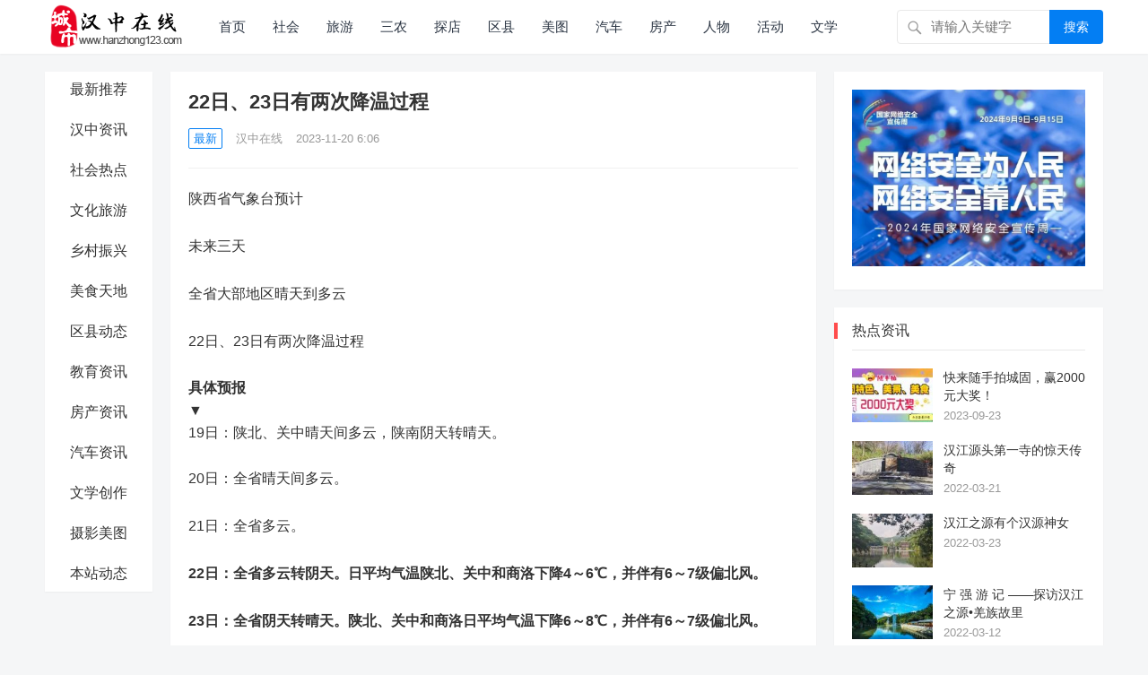

--- FILE ---
content_type: text/html; charset=UTF-8
request_url: http://www.hanzhong123.com/30166.html
body_size: 9186
content:
<!DOCTYPE html><html lang="zh-Hans"><head><meta charset="UTF-8"><meta name="viewport" content="width=device-width, initial-scale=1"><meta http-equiv="X-UA-Compatible" content="IE=edge"><meta name="HandheldFriendly" content="true"><link rel="profile" href="http://gmpg.org/xfn/11"><meta name='robots' content='max-image-preview:large, index, follow' /><link media="all" href="http://www.hanzhong123.com/wp-content/cache/autoptimize/css/autoptimize_8e28141f275cf76cea7b15fab6674dd7.css" rel="stylesheet"><title>22日、23日有两次降温过程 – 汉中在线</title><meta name="keywords" content="22日、23日有两次降温过程" /><meta name="description" content="陕西省气象台预计 未来三天 全省大部地区晴天到多云 22日、23日有两次降温过程 具体预报▼19日：陕北、关中晴天间多云，陕南阴天转晴天。 20日：全省晴天间多云。 21日：全省多云。 22日：全省多" /><link rel='dns-prefetch' href='//www.hanzhong123.com' /> <script type="text/javascript" src="http://www.hanzhong123.com/wp-includes/js/jquery/jquery.min.js?ver=3.7.1" id="jquery-core-js"></script> <script type="text/javascript" id="simple-likes-public-js-js-extra">var simpleLikes = {"ajaxurl":"http:\/\/www.hanzhong123.com\/wp-admin\/admin-ajax.php","like":"\u70b9\u8d5e\u8fd9\u7bc7\u6587\u7ae0","unlike":"\u53d6\u6d88\u70b9\u8d5e"};</script> <link rel="https://api.w.org/" href="http://www.hanzhong123.com/wp-json/" /><link rel="alternate" title="JSON" type="application/json" href="http://www.hanzhong123.com/wp-json/wp/v2/posts/30166" /><link rel="EditURI" type="application/rsd+xml" title="RSD" href="http://www.hanzhong123.com/xmlrpc.php?rsd" /><link rel="canonical" href="http://www.hanzhong123.com/30166.html" /><link rel='shortlink' href='http://www.hanzhong123.com/?p=30166' /><link rel="alternate" title="oEmbed (JSON)" type="application/json+oembed" href="http://www.hanzhong123.com/wp-json/oembed/1.0/embed?url=http%3A%2F%2Fwww.hanzhong123.com%2F30166.html" /><link rel="alternate" title="oEmbed (XML)" type="text/xml+oembed" href="http://www.hanzhong123.com/wp-json/oembed/1.0/embed?url=http%3A%2F%2Fwww.hanzhong123.com%2F30166.html&#038;format=xml" /><link rel="icon" href="http://www.hanzhong123.com/wp-content/uploads/2022/03/cropped-微信图片_20210113132928-32x32.jpg" sizes="32x32" /><link rel="icon" href="http://www.hanzhong123.com/wp-content/uploads/2022/03/cropped-微信图片_20210113132928-192x192.jpg" sizes="192x192" /><link rel="apple-touch-icon" href="http://www.hanzhong123.com/wp-content/uploads/2022/03/cropped-微信图片_20210113132928-180x180.jpg" /><meta name="msapplication-TileImage" content="http://www.hanzhong123.com/wp-content/uploads/2022/03/cropped-微信图片_20210113132928-270x270.jpg" /></head><body class="wp-singular post-template-default single single-post postid-30166 single-format-standard wp-custom-logo wp-theme-zimeiti-1 group-blog"><div id="page" class="site"><header id="masthead" class="site-header clear"><div class="container"><div class="site-branding"><div id="logo"> <span class="helper"></span> <a href="http://www.hanzhong123.com/" class="custom-logo-link" rel="home"><img width="150" height="50" src="http://www.hanzhong123.com/wp-content/uploads/2022/03/cropped-cropped-cropped-251.png" class="custom-logo" alt="汉中在线" decoding="async" loading="eager" /></a></div></div><nav id="primary-nav" class="primary-navigation"><div class="menu-%e9%a1%b6%e9%83%a8%e5%af%bc%e8%88%aa-container"><ul id="primary-menu" class="sf-menu"><li id="menu-item-156" class="menu-item menu-item-type-custom menu-item-object-custom menu-item-home menu-item-156"><a href="http://www.hanzhong123.com">首页</a></li><li id="menu-item-160" class="menu-item menu-item-type-taxonomy menu-item-object-category menu-item-160"><a href="http://www.hanzhong123.com/category/shehui">社会</a></li><li id="menu-item-157" class="menu-item menu-item-type-taxonomy menu-item-object-category menu-item-157"><a href="http://www.hanzhong123.com/category/wenlv">旅游</a></li><li id="menu-item-1240" class="menu-item menu-item-type-taxonomy menu-item-object-category menu-item-1240"><a href="http://www.hanzhong123.com/category/xiangcun">三农</a></li><li id="menu-item-159" class="menu-item menu-item-type-taxonomy menu-item-object-category menu-item-159"><a href="http://www.hanzhong123.com/category/meishi">探店</a></li><li id="menu-item-158" class="menu-item menu-item-type-taxonomy menu-item-object-category menu-item-158"><a href="http://www.hanzhong123.com/category/quxian">区县</a></li><li id="menu-item-161" class="menu-item menu-item-type-taxonomy menu-item-object-category menu-item-161"><a href="http://www.hanzhong123.com/category/sheying">美图</a></li><li id="menu-item-826" class="menu-item menu-item-type-taxonomy menu-item-object-category menu-item-826"><a href="http://www.hanzhong123.com/category/qiche">汽车</a></li><li id="menu-item-827" class="menu-item menu-item-type-taxonomy menu-item-object-category menu-item-827"><a href="http://www.hanzhong123.com/category/fangchan">房产</a></li><li id="menu-item-829" class="menu-item menu-item-type-taxonomy menu-item-object-category menu-item-829"><a href="http://www.hanzhong123.com/category/renwu">人物</a></li><li id="menu-item-830" class="menu-item menu-item-type-taxonomy menu-item-object-category menu-item-830"><a href="http://www.hanzhong123.com/category/huodong">活动</a></li><li id="menu-item-165" class="menu-item menu-item-type-taxonomy menu-item-object-category menu-item-165"><a href="http://www.hanzhong123.com/category/wenxue">文学</a></li></ul></div></nav><div id="slick-mobile-menu"></div> <span class="search-icon"> <span class="genericon genericon-search"> <span>搜索</span></span> <span class="genericon genericon-close"> <span>收起</span></span> </span><div class="header-search"><form id="searchform" method="get" action="http://www.hanzhong123.com/"> <input type="search" name="s" class="search-input" placeholder="请输入关键字" autocomplete="off"> <button type="submit" class="search-submit">搜索</button></form></div></div></header><div id="content" class="site-content container three-col-layout  clear"><div id="primary" class="content-area"><div class="left-col sidebar-2"><nav id="left-nav" class="left-navigation"><div class="menu-%e5%b7%a6%e4%be%a7%e9%87%8d%e7%82%b9%e5%af%bc%e8%88%aa-container"><ul id="left-menu" class="left-menu"><li id="menu-item-143" class="menu-item menu-item-type-taxonomy menu-item-object-category current-post-ancestor current-menu-parent current-post-parent menu-item-143"><a href="http://www.hanzhong123.com/category/zuixin">最新推荐</a></li><li id="menu-item-832" class="menu-item menu-item-type-taxonomy menu-item-object-category menu-item-832"><a href="http://www.hanzhong123.com/category/redian">汉中资讯</a></li><li id="menu-item-149" class="menu-item menu-item-type-taxonomy menu-item-object-category menu-item-149"><a href="http://www.hanzhong123.com/category/shehui">社会热点</a></li><li id="menu-item-146" class="menu-item menu-item-type-taxonomy menu-item-object-category menu-item-146"><a href="http://www.hanzhong123.com/category/wenlv">文化旅游</a></li><li id="menu-item-1246" class="menu-item menu-item-type-taxonomy menu-item-object-category menu-item-1246"><a href="http://www.hanzhong123.com/category/xiangcun">乡村振兴</a></li><li id="menu-item-148" class="menu-item menu-item-type-taxonomy menu-item-object-category menu-item-148"><a href="http://www.hanzhong123.com/category/meishi">美食天地</a></li><li id="menu-item-145" class="menu-item menu-item-type-taxonomy menu-item-object-category menu-item-145"><a href="http://www.hanzhong123.com/category/quxian">区县动态</a></li><li id="menu-item-147" class="menu-item menu-item-type-taxonomy menu-item-object-category menu-item-147"><a href="http://www.hanzhong123.com/category/jiaoyu">教育资讯</a></li><li id="menu-item-150" class="menu-item menu-item-type-taxonomy menu-item-object-category menu-item-150"><a href="http://www.hanzhong123.com/category/fangchan">房产资讯</a></li><li id="menu-item-151" class="menu-item menu-item-type-taxonomy menu-item-object-category menu-item-151"><a href="http://www.hanzhong123.com/category/qiche">汽车资讯</a></li><li id="menu-item-153" class="menu-item menu-item-type-taxonomy menu-item-object-category menu-item-153"><a href="http://www.hanzhong123.com/category/wenxue">文学创作</a></li><li id="menu-item-154" class="menu-item menu-item-type-taxonomy menu-item-object-category menu-item-154"><a href="http://www.hanzhong123.com/category/sheying">摄影美图</a></li><li id="menu-item-30465" class="menu-item menu-item-type-taxonomy menu-item-object-category menu-item-30465"><a href="http://www.hanzhong123.com/category/bzdt">本站动态</a></li></ul></div></nav></div><div class="right-col"><main id="main" class="site-main" ><article id="post-30166" class="post-30166 post type-post status-publish format-standard has-post-thumbnail hentry category-zuixin"><header class="entry-header"><div id="single-sticky"><h1 class="entry-title">22日、23日有两次降温过程</h1><div class="entry-meta"> <span class="entry-category"> <a href="http://www.hanzhong123.com/category/zuixin " >最新</a> </span> <span class="entry-author"> <a href="http://www.hanzhong123.com/author/hzzx-admin"> 汉中在线 </a> </span> <span class="entry-date"> 2023-11-20 6:06 </span> <span class="sticky-meta-right"> <span class="meta-right"> </span> </span></div></div></header><div class="entry-content"><p>陕西省气象台预计</p><p>未来三天</p><p>全省大部地区晴天到多云</p><p>22日、23日有两次降温过程</p><section><strong>具体预报</strong></section><section><strong>▼</strong></section><section><section><section><section>19日：陕北、关中晴天间多云，陕南阴天转晴天。</p><p>20日：全省晴天间多云。</p><p>21日：全省多云。</p><p><strong>22日：全省多云转阴天。日平均气温陕北、关中和商洛下降4～6℃，并伴有6～7级偏北风。</strong></p><p><strong>23日：全省阴天转晴天。陕北、关中和商洛日平均气温下降6～8℃，并伴有6～7级偏北风。</strong></p><p>24日：全省多云间晴天。日平均气温陕北、关中和商洛上升4～6℃。</p><p>25日：全省晴天间多云。</p><p>26日：全省晴天。</p><p>27日：全省多云间晴天。陕北日平均气温下降4～6℃，并伴有6～7级偏西风。</p><p>后期天气趋势（11月28日-12月1日）：我省大部以晴到多云天气为主。</p><p><img fetchpriority="high" decoding="async" class="alignnone size-full wp-image-30167" title="640-316" src="http://www.hanzhong123.com/wp-content/uploads/2023/11/640-316.jpeg" alt="640-316" width="720" height="437" srcset="http://www.hanzhong123.com/wp-content/uploads/2023/11/640-316.jpeg 720w, http://www.hanzhong123.com/wp-content/uploads/2023/11/640-316-300x182.jpeg 300w" sizes="(max-width: 720px) 100vw, 720px" /></p></section></section></section></section><p>最近温度变化大</p><p>大家要注意及时增减衣物</p><p>不要感冒~</p></div><div class="entry-footer clear"><div class="entry-tags"></div><div class="entry-footer-right"> <span class="entry-like"> <span class="sl-wrapper"><a href="http://www.hanzhong123.com/wp-admin/admin-ajax.php?action=process_simple_like&post_id=30166&nonce=9c080a54f8&is_comment=0&disabled=true" class="sl-button sl-button-30166" data-nonce="9c080a54f8" data-post-id="30166" data-iscomment="0" title="点赞这篇文章"><span class="sl-count">84 <em>赞</em></span></a><span class="sl-loader"></span></span> </span></div></div></article><div class="entry-related clear"><h3>为您推荐</h3><div class="related-loop clear"><div class="hentry ht_grid_1_3"> <a class="thumbnail-link" href="http://www.hanzhong123.com/44066.html"><div class="thumbnail-wrap"> <img width="280" height="176" src="http://www.hanzhong123.com/wp-content/uploads/2026/01/640-48-280x176.png" class="attachment-zimeiti_1_list_thumb size-zimeiti_1_list_thumb wp-post-image"  decoding="async" loading="eager" title="请绕行！汉台这些道路将封闭施工缩略图" alt="请绕行！汉台这些道路将封闭施工缩略图" /></div> </a><h2 class="entry-title"><a href="http://www.hanzhong123.com/44066.html">请绕行！汉台这些道路将封闭施工</a></h2></div><div class="hentry ht_grid_1_3"> <a class="thumbnail-link" href="http://www.hanzhong123.com/44049.html"><div class="thumbnail-wrap"> <img width="280" height="176" src="http://www.hanzhong123.com/wp-content/uploads/2026/01/640-16-280x176.gif" class="attachment-zimeiti_1_list_thumb size-zimeiti_1_list_thumb wp-post-image"  decoding="async" loading="eager" title="未来一周汉中市以多云天气为主缩略图" alt="未来一周汉中市以多云天气为主缩略图" /></div> </a><h2 class="entry-title"><a href="http://www.hanzhong123.com/44049.html">未来一周汉中市以多云天气为主</a></h2></div><div class="hentry ht_grid_1_3 last"> <a class="thumbnail-link" href="http://www.hanzhong123.com/44043.html"><div class="thumbnail-wrap"> <img width="280" height="176" src="http://www.hanzhong123.com/wp-content/uploads/2026/01/640-136-280x176.jpeg" class="attachment-zimeiti_1_list_thumb size-zimeiti_1_list_thumb wp-post-image"  decoding="async" loading="eager" title="滑雪场+索道恢复运营！快去汉江源赏雪啦缩略图" alt="滑雪场+索道恢复运营！快去汉江源赏雪啦缩略图" /></div> </a><h2 class="entry-title"><a href="http://www.hanzhong123.com/44043.html">滑雪场+索道恢复运营！快去汉江源赏雪啦</a></h2></div><div class="hentry ht_grid_1_3"> <a class="thumbnail-link" href="http://www.hanzhong123.com/44026.html"><div class="thumbnail-wrap"> <img width="280" height="176" src="http://www.hanzhong123.com/wp-content/uploads/2026/01/640-133-280x176.jpeg" class="attachment-zimeiti_1_list_thumb size-zimeiti_1_list_thumb wp-post-image"  decoding="async" loading="eager" title="汉中立法对青木川进行整体保护缩略图" alt="汉中立法对青木川进行整体保护缩略图" /></div> </a><h2 class="entry-title"><a href="http://www.hanzhong123.com/44026.html">汉中立法对青木川进行整体保护</a></h2></div><div class="hentry ht_grid_1_3"> <a class="thumbnail-link" href="http://www.hanzhong123.com/44024.html"><div class="thumbnail-wrap"> <img width="280" height="176" src="http://www.hanzhong123.com/wp-content/uploads/2025/11/640-13-280x176.png" class="attachment-zimeiti_1_list_thumb size-zimeiti_1_list_thumb wp-post-image"  decoding="async" loading="eager" title="今年，陕西将建成通车2条高速路！缩略图" alt="今年，陕西将建成通车2条高速路！缩略图" /></div> </a><h2 class="entry-title"><a href="http://www.hanzhong123.com/44024.html">今年，陕西将建成通车2条高速路！</a></h2></div><div class="hentry ht_grid_1_3 last"> <a class="thumbnail-link" href="http://www.hanzhong123.com/44011.html"><div class="thumbnail-wrap"> <img width="280" height="176" src="http://www.hanzhong123.com/wp-content/uploads/2026/01/640-124-280x176.jpeg" class="attachment-zimeiti_1_list_thumb size-zimeiti_1_list_thumb wp-post-image"  decoding="async" loading="eager" title="创意无限！汉中一景区门口“福气满满”！缩略图" alt="创意无限！汉中一景区门口“福气满满”！缩略图" /></div> </a><h2 class="entry-title"><a href="http://www.hanzhong123.com/44011.html">创意无限！汉中一景区门口“福气满满”！</a></h2></div></div></div></main></div></div><aside id="secondary" class="widget-area sidebar"><div id="media_image-15" class="widget widget_media_image"><a href="http://www.hanzhong123.com/wp-content/uploads/2024/09/11.pdf"><img width="779" height="589" src="http://www.hanzhong123.com/wp-content/uploads/2024/09/微信图片_20240909202515.jpg" class="image wp-image-36975  attachment-full size-full" alt="" style="max-width: 100%; height: auto;" decoding="async" srcset="http://www.hanzhong123.com/wp-content/uploads/2024/09/微信图片_20240909202515.jpg 779w, http://www.hanzhong123.com/wp-content/uploads/2024/09/微信图片_20240909202515-300x227.jpg 300w, http://www.hanzhong123.com/wp-content/uploads/2024/09/微信图片_20240909202515-768x581.jpg 768w" sizes="(max-width: 779px) 100vw, 779px" loading="eager" /></a></div><div id="zimeiti_1-views-3" class="widget widget-zimeiti_1-views widget_posts_thumbnail"><h2 class="widget-title">热点资讯</h2><ul><li class="clear"><a href="http://www.hanzhong123.com/27691.html" rel="bookmark"><div class="thumbnail-wrap"><img width="120" height="80" src="http://www.hanzhong123.com/wp-content/uploads/2023/09/1-1695549627-120x80.jpeg" class="attachment-zimeiti_1_widget_post_thumb size-zimeiti_1_widget_post_thumb wp-post-image"  decoding="async" loading="eager" title="快来随手拍城固，赢2000元大奖！缩略图" alt="快来随手拍城固，赢2000元大奖！缩略图" /></div></a><div class="entry-wrap"><a href="http://www.hanzhong123.com/27691.html" rel="bookmark">快来随手拍城固，赢2000元大奖！</a><div class="entry-meta">2023-09-23</div></div></li><li class="clear"><a href="http://www.hanzhong123.com/1095.html" rel="bookmark"><div class="thumbnail-wrap"><img width="120" height="80" src="http://www.hanzhong123.com/wp-content/uploads/2022/03/微信图片_20220321121452-120x80.jpg" class="attachment-zimeiti_1_widget_post_thumb size-zimeiti_1_widget_post_thumb wp-post-image"  decoding="async" srcset="http://www.hanzhong123.com/wp-content/uploads/2022/03/微信图片_20220321121452-120x80.jpg 120w, http://www.hanzhong123.com/wp-content/uploads/2022/03/微信图片_20220321121452-600x405.jpg 600w, http://www.hanzhong123.com/wp-content/uploads/2022/03/微信图片_20220321121452.jpg 750w" sizes="(max-width: 120px) 100vw, 120px" loading="eager" title="汉江源头第一寺的惊天传奇缩略图" alt="汉江源头第一寺的惊天传奇缩略图" /></div></a><div class="entry-wrap"><a href="http://www.hanzhong123.com/1095.html" rel="bookmark">汉江源头第一寺的惊天传奇</a><div class="entry-meta">2022-03-21</div></div></li><li class="clear"><a href="http://www.hanzhong123.com/1267.html" rel="bookmark"><div class="thumbnail-wrap"><img width="120" height="80" src="http://www.hanzhong123.com/wp-content/uploads/2022/03/360截图20220323124158898-120x80.jpg" class="attachment-zimeiti_1_widget_post_thumb size-zimeiti_1_widget_post_thumb wp-post-image"  decoding="async" loading="eager" title="汉江之源有个汉源神女缩略图" alt="汉江之源有个汉源神女缩略图" /></div></a><div class="entry-wrap"><a href="http://www.hanzhong123.com/1267.html" rel="bookmark">汉江之源有个汉源神女</a><div class="entry-meta">2022-03-23</div></div></li><li class="clear"><a href="http://www.hanzhong123.com/378.html" rel="bookmark"><div class="thumbnail-wrap"><img width="120" height="80" src="http://www.hanzhong123.com/wp-content/uploads/2022/03/360截图20220312220128252-120x80.jpg" class="attachment-zimeiti_1_widget_post_thumb size-zimeiti_1_widget_post_thumb wp-post-image"  decoding="async" loading="eager" title="宁 强 游 记  ——探访汉江之源•羌族故里缩略图" alt="宁 强 游 记  ——探访汉江之源•羌族故里缩略图" /></div></a><div class="entry-wrap"><a href="http://www.hanzhong123.com/378.html" rel="bookmark">宁 强 游 记  ——探访汉江之源•羌族故里</a><div class="entry-meta">2022-03-12</div></div></li><li class="clear"><a href="http://www.hanzhong123.com/31812.html" rel="bookmark"><div class="thumbnail-wrap"><img width="120" height="80" src="http://www.hanzhong123.com/wp-content/uploads/2024/01/640-128-120x80.jpeg" class="attachment-zimeiti_1_widget_post_thumb size-zimeiti_1_widget_post_thumb wp-post-image"  decoding="async" srcset="http://www.hanzhong123.com/wp-content/uploads/2024/01/640-128-120x80.jpeg 120w, http://www.hanzhong123.com/wp-content/uploads/2024/01/640-128-688x460.jpeg 688w" sizes="(max-width: 120px) 100vw, 120px" loading="eager" title="陕西男生、女生平均身高公布，最高的是&#8230;&#8230;缩略图" alt="陕西男生、女生平均身高公布，最高的是&#8230;&#8230;缩略图" /></div></a><div class="entry-wrap"><a href="http://www.hanzhong123.com/31812.html" rel="bookmark">陕西男生、女生平均身高公布，最高的是&#8230;&#8230;</a><div class="entry-meta">2024-01-15</div></div></li></ul></div><div id="media_gallery-3" class="widget widget_media_gallery"><h2 class="widget-title">图集</h2><ul class="gallery-slider"><li><img src='http://www.hanzhong123.com/wp-content/uploads/2023/07/微信图片_20230719123236-820x460.jpg' alt="" /></li><li><img src='http://www.hanzhong123.com/wp-content/uploads/2022/04/e7e50bd3f018a918145c591522be148f_800x534-800x460.jpg' alt="" /></li><li><img src='http://www.hanzhong123.com/wp-content/uploads/2022/04/东大门-820x460.jpg' alt="" /></li><li><img src='http://www.hanzhong123.com/wp-content/uploads/2022/04/036A2597_副本-820x460.jpg' alt="" /></li><li><img src='http://www.hanzhong123.com/wp-content/uploads/2022/03/u4201865487304027345fm173sE02226F102403F4547B985540300C0F2w640h310img.jpeg' alt="" /></li><li><img src='http://www.hanzhong123.com/wp-content/uploads/2022/03/b54fcd683a5eacb822567daa35e536a2-820x460.jpeg' alt="" /></li><li><img src='http://www.hanzhong123.com/wp-content/uploads/2022/03/201806041014002-800x460.png' alt="" /></li><li><img src='http://www.hanzhong123.com/wp-content/uploads/2022/03/图片4-820x460.png' alt="" /><div class="image-desc">踏青享受春日美景</div></li></ul></div><div id="zimeiti_1-random-5" class="widget widget-zimeiti_1-random widget_posts_thumbnail"><ul><li class="clear"><a href="http://www.hanzhong123.com/29339.html" rel="bookmark"><div class="thumbnail-wrap"><img width="120" height="80" src="http://www.hanzhong123.com/wp-content/uploads/2023/10/16982923696207-120x80.png" class="attachment-zimeiti_1_widget_post_thumb size-zimeiti_1_widget_post_thumb wp-post-image"  decoding="async" loading="eager" title="&#8220;国兴爱梦源杯&#8221;第一届饮水思源话汉江旅游文化艺术博览会收藏巡回展第二场活动在安康举行缩略图" alt="&#8220;国兴爱梦源杯&#8221;第一届饮水思源话汉江旅游文化艺术博览会收藏巡回展第二场活动在安康举行缩略图" /></div></a><div class="entry-wrap"><a href="http://www.hanzhong123.com/29339.html" rel="bookmark">&#8220;国兴爱梦源杯&#8221;第一届饮水思源话汉江旅游文化艺术博览会收藏巡回展第二场活动在安康举行</a><div class="entry-meta">2023-10-27</div></div></li><li class="clear"><a href="http://www.hanzhong123.com/39064.html" rel="bookmark"><div class="thumbnail-wrap"><img width="120" height="80" src="http://www.hanzhong123.com/wp-content/uploads/2024/12/0-1735392503-120x80.jpeg" class="attachment-zimeiti_1_widget_post_thumb size-zimeiti_1_widget_post_thumb wp-post-image"  decoding="async" loading="eager" title="南郑区广场舞协会庆元旦社会体育指导员证颁发及年会联欢会展演活动隆重举行缩略图" alt="南郑区广场舞协会庆元旦社会体育指导员证颁发及年会联欢会展演活动隆重举行缩略图" /></div></a><div class="entry-wrap"><a href="http://www.hanzhong123.com/39064.html" rel="bookmark">南郑区广场舞协会庆元旦社会体育指导员证颁发及年会联欢会展演活动隆重举行</a><div class="entry-meta">2024-12-28</div></div></li><li class="clear"><a href="http://www.hanzhong123.com/35001.html" rel="bookmark"><div class="thumbnail-wrap"><img width="120" height="80" src="http://www.hanzhong123.com/wp-content/uploads/2024/05/640-141-120x80.jpeg" class="attachment-zimeiti_1_widget_post_thumb size-zimeiti_1_widget_post_thumb wp-post-image"  decoding="async" srcset="http://www.hanzhong123.com/wp-content/uploads/2024/05/640-141-120x80.jpeg 120w, http://www.hanzhong123.com/wp-content/uploads/2024/05/640-141-300x200.jpeg 300w, http://www.hanzhong123.com/wp-content/uploads/2024/05/640-141.jpeg 720w" sizes="(max-width: 120px) 100vw, 120px" loading="eager" title="汉中天坑群又有新发现了！缩略图" alt="汉中天坑群又有新发现了！缩略图" /></div></a><div class="entry-wrap"><a href="http://www.hanzhong123.com/35001.html" rel="bookmark">汉中天坑群又有新发现了！</a><div class="entry-meta">2024-05-21</div></div></li><li class="clear"><a href="http://www.hanzhong123.com/32752.html" rel="bookmark"><div class="thumbnail-wrap"><img width="120" height="80" src="http://www.hanzhong123.com/wp-content/uploads/2024/02/640-167-120x80.jpeg" class="attachment-zimeiti_1_widget_post_thumb size-zimeiti_1_widget_post_thumb wp-post-image"  decoding="async" loading="eager" title="徒步金刚峡  方知汉源秀缩略图" alt="徒步金刚峡  方知汉源秀缩略图" /></div></a><div class="entry-wrap"><a href="http://www.hanzhong123.com/32752.html" rel="bookmark">徒步金刚峡  方知汉源秀</a><div class="entry-meta">2024-02-18</div></div></li><li class="clear"><a href="http://www.hanzhong123.com/39523.html" rel="bookmark"><div class="thumbnail-wrap"><img width="120" height="80" src="http://www.hanzhong123.com/wp-content/uploads/2025/01/640-111-120x80.jpeg" class="attachment-zimeiti_1_widget_post_thumb size-zimeiti_1_widget_post_thumb wp-post-image"  decoding="async" loading="eager" title="雨雪降温即将抵达！汉中气象最新发布→缩略图" alt="雨雪降温即将抵达！汉中气象最新发布→缩略图" /></div></a><div class="entry-wrap"><a href="http://www.hanzhong123.com/39523.html" rel="bookmark">雨雪降温即将抵达！汉中气象最新发布→</a><div class="entry-meta">2025-01-30</div></div></li><li class="clear"><a href="http://www.hanzhong123.com/29253.html" rel="bookmark"><div class="thumbnail-wrap"><img width="120" height="80" src="http://www.hanzhong123.com/wp-content/uploads/2023/10/640-488-120x80.jpeg" class="attachment-zimeiti_1_widget_post_thumb size-zimeiti_1_widget_post_thumb wp-post-image"  decoding="async" srcset="http://www.hanzhong123.com/wp-content/uploads/2023/10/640-488-120x80.jpeg 120w, http://www.hanzhong123.com/wp-content/uploads/2023/10/640-488-300x200.jpeg 300w, http://www.hanzhong123.com/wp-content/uploads/2023/10/640-488.jpeg 720w" sizes="(max-width: 120px) 100vw, 120px" loading="eager" title="一草一木皆是画，佛坪最美的秋天来了！缩略图" alt="一草一木皆是画，佛坪最美的秋天来了！缩略图" /></div></a><div class="entry-wrap"><a href="http://www.hanzhong123.com/29253.html" rel="bookmark">一草一木皆是画，佛坪最美的秋天来了！</a><div class="entry-meta">2023-10-25</div></div></li><li class="clear"><a href="http://www.hanzhong123.com/36722.html" rel="bookmark"><div class="thumbnail-wrap"><img width="120" height="80" src="http://www.hanzhong123.com/wp-content/uploads/2024/08/640-102-120x80.jpeg" class="attachment-zimeiti_1_widget_post_thumb size-zimeiti_1_widget_post_thumb wp-post-image"  decoding="async" loading="eager" title="客车突发故障 汉中高速交警暖心救助缩略图" alt="客车突发故障 汉中高速交警暖心救助缩略图" /></div></a><div class="entry-wrap"><a href="http://www.hanzhong123.com/36722.html" rel="bookmark">客车突发故障 汉中高速交警暖心救助</a><div class="entry-meta">2024-08-27</div></div></li><li class="clear"><a href="http://www.hanzhong123.com/43569.html" rel="bookmark"><div class="thumbnail-wrap"><img width="120" height="80" src="http://www.hanzhong123.com/wp-content/uploads/2025/12/640-18-120x80.jpeg" class="attachment-zimeiti_1_widget_post_thumb size-zimeiti_1_widget_post_thumb wp-post-image"  decoding="async" loading="eager" title="明年起，遛狗不拴绳最高拘10天！缩略图" alt="明年起，遛狗不拴绳最高拘10天！缩略图" /></div></a><div class="entry-wrap"><a href="http://www.hanzhong123.com/43569.html" rel="bookmark">明年起，遛狗不拴绳最高拘10天！</a><div class="entry-meta">2025-12-22</div></div></li><li class="clear"><a href="http://www.hanzhong123.com/38223.html" rel="bookmark"><div class="thumbnail-wrap"><img width="120" height="80" src="http://www.hanzhong123.com/wp-content/uploads/2024/11/微信图片_20241104205603-120x80.png" class="attachment-zimeiti_1_widget_post_thumb size-zimeiti_1_widget_post_thumb wp-post-image"  decoding="async" loading="eager" title="汉中至巴中高铁最新动态缩略图" alt="汉中至巴中高铁最新动态缩略图" /></div></a><div class="entry-wrap"><a href="http://www.hanzhong123.com/38223.html" rel="bookmark">汉中至巴中高铁最新动态</a><div class="entry-meta">2024-11-04</div></div></li><li class="clear"><a href="http://www.hanzhong123.com/37140.html" rel="bookmark"><div class="thumbnail-wrap"><img width="120" height="80" src="http://www.hanzhong123.com/wp-content/uploads/2024/09/640-104-120x80.jpeg" class="attachment-zimeiti_1_widget_post_thumb size-zimeiti_1_widget_post_thumb wp-post-image"  decoding="async" srcset="http://www.hanzhong123.com/wp-content/uploads/2024/09/640-104-120x80.jpeg 120w, http://www.hanzhong123.com/wp-content/uploads/2024/09/640-104-300x200.jpeg 300w, http://www.hanzhong123.com/wp-content/uploads/2024/09/640-104.jpeg 720w" sizes="(max-width: 120px) 100vw, 120px" loading="eager" title="桔子熟了，城固向您发出甜蜜邀约缩略图" alt="桔子熟了，城固向您发出甜蜜邀约缩略图" /></div></a><div class="entry-wrap"><a href="http://www.hanzhong123.com/37140.html" rel="bookmark">桔子熟了，城固向您发出甜蜜邀约</a><div class="entry-meta">2024-09-19</div></div></li></ul></div><div id="media_image-8" class="widget widget_media_image"><img width="780" height="439" src="http://www.hanzhong123.com/wp-content/uploads/2023/07/微信图片_20230719123236-780x439.jpg" class="image wp-image-25217  attachment-medium size-medium" alt="" style="max-width: 100%; height: auto;" decoding="async" srcset="http://www.hanzhong123.com/wp-content/uploads/2023/07/微信图片_20230719123236-780x439.jpg 780w, http://www.hanzhong123.com/wp-content/uploads/2023/07/微信图片_20230719123236-300x169.jpg 300w, http://www.hanzhong123.com/wp-content/uploads/2023/07/微信图片_20230719123236-768x432.jpg 768w, http://www.hanzhong123.com/wp-content/uploads/2023/07/微信图片_20230719123236-1536x864.jpg 1536w, http://www.hanzhong123.com/wp-content/uploads/2023/07/微信图片_20230719123236-281x158.jpg 281w, http://www.hanzhong123.com/wp-content/uploads/2023/07/微信图片_20230719123236-820x460.jpg 820w, http://www.hanzhong123.com/wp-content/uploads/2023/07/微信图片_20230719123236.jpg 1920w" sizes="(max-width: 780px) 100vw, 780px" loading="eager" /></div><div id="media_image-11" class="widget widget_media_image"><a href="https://www.12377.cn/"><img width="208" height="60" src="http://www.hanzhong123.com/wp-content/uploads/2022/09/jubao001.png" class="image wp-image-10700  attachment-full size-full" alt="" style="max-width: 100%; height: auto;" decoding="async" loading="eager" /></a></div><div id="media_image-16" class="widget widget_media_image"><a href="http://www.shaanxijubao.cn/"><img width="780" height="181" src="http://www.hanzhong123.com/wp-content/uploads/2023/11/360截图20231129223221636-780x181.jpg" class="image wp-image-30457  attachment-medium size-medium" alt="" style="max-width: 100%; height: auto;" decoding="async" srcset="http://www.hanzhong123.com/wp-content/uploads/2023/11/360截图20231129223221636-780x181.jpg 780w, http://www.hanzhong123.com/wp-content/uploads/2023/11/360截图20231129223221636-300x70.jpg 300w, http://www.hanzhong123.com/wp-content/uploads/2023/11/360截图20231129223221636-768x179.jpg 768w, http://www.hanzhong123.com/wp-content/uploads/2023/11/360截图20231129223221636.jpg 864w" sizes="(max-width: 780px) 100vw, 780px" loading="eager" /></a></div><div id="media_image-17" class="widget widget_media_image"><a href="https://www.shaanxipiyao.cn/1a7c516e27513ac0984eeb5b6a0c8e5c/node_1.html"><img width="465" height="144" src="http://www.hanzhong123.com/wp-content/uploads/2023/11/ed5a26ff32a64ccead422fefac4b9b11.png" class="image wp-image-30458  attachment-full size-full" alt="" style="max-width: 100%; height: auto;" decoding="async" srcset="http://www.hanzhong123.com/wp-content/uploads/2023/11/ed5a26ff32a64ccead422fefac4b9b11.png 465w, http://www.hanzhong123.com/wp-content/uploads/2023/11/ed5a26ff32a64ccead422fefac4b9b11-300x93.png 300w" sizes="(max-width: 465px) 100vw, 465px" loading="eager" /></a></div><div id="media_image-18" class="widget widget_media_image"><a href="https://www.shaanxijubao.cn/xglj/04.html"><img width="389" height="63" src="http://www.hanzhong123.com/wp-content/uploads/2023/11/360截图20231129223731108.jpg" class="image wp-image-30459  attachment-full size-full" alt="" style="max-width: 100%; height: auto;" decoding="async" srcset="http://www.hanzhong123.com/wp-content/uploads/2023/11/360截图20231129223731108.jpg 389w, http://www.hanzhong123.com/wp-content/uploads/2023/11/360截图20231129223731108-300x49.jpg 300w" sizes="(max-width: 389px) 100vw, 389px" loading="eager" /></a></div><div id="media_image-20" class="widget widget_media_image"><a href="https://www.shaanxijubao.cn/notice/yynotice.html"><img width="343" height="113" src="http://www.hanzhong123.com/wp-content/uploads/2023/11/360截图20231129224335011.jpg" class="image wp-image-30461  attachment-full size-full" alt="" style="max-width: 100%; height: auto;" decoding="async" srcset="http://www.hanzhong123.com/wp-content/uploads/2023/11/360截图20231129224335011.jpg 343w, http://www.hanzhong123.com/wp-content/uploads/2023/11/360截图20231129224335011-300x99.jpg 300w" sizes="(max-width: 343px) 100vw, 343px" loading="eager" /></a></div><div id="media_image-21" class="widget widget_media_image"><a href="https://www.shaanxijubao.cn/notice/yynotice.html"><img width="352" height="109" src="http://www.hanzhong123.com/wp-content/uploads/2023/11/360截图20231129224547441.jpg" class="image wp-image-30462  attachment-full size-full" alt="" style="max-width: 100%; height: auto;" decoding="async" srcset="http://www.hanzhong123.com/wp-content/uploads/2023/11/360截图20231129224547441.jpg 352w, http://www.hanzhong123.com/wp-content/uploads/2023/11/360截图20231129224547441-300x93.jpg 300w" sizes="(max-width: 352px) 100vw, 352px" loading="eager" /></a></div><div id="text-14" class="widget widget_text"><div class="textwidget"><p>陕西省互联网违法和不良信息举报电话029-63907152</p><p>汉中市互联网违法和不良信息举报电话0916-2226631</p><p>本站举报电话: 18691666845</p><p>举报邮箱：<a href="mailto:hzzxjb@163.com">hzzxjb@163.com</a><br /> 地址：陕西省汉中市<br /> 邮编：723000</p></div></div><div id="text-8" class="widget widget_text"><h2 class="widget-title">友情链接</h2><div class="textwidget"><p><a href="https://www.2ya.com.cn/">公主岭市</a>    <a href="http://www.aidonghai.com/">东海生活网</a>     <a href="http://www.hzzc.cc">汉中之窗</a></p></div></div><div id="text-3" class="widget widget_text"><div class="textwidget"><p>© 2010-2024 汉中在线  版权所有<br /> <a href="https://beian.miit.gov.cn/">陕ICP备19010126号-5</a><br /> <a href="http://www.beian.gov.cn/portal/registerSystemInfo?recordcode=61070202000242">陕公网安备 61070202000242号</a><br /> 本站电话：18691666845<br /> 邮箱：<a href="mailto:hzcszx@qq.com">hzcszx@qq.com</a>   (投 稿）</p></div></div><div id="text-18" class="widget widget_text"><h2 class="widget-title">声明：</h2><div class="textwidget"><p>文章内容如涉及作品内容、版权和其它问题，请在30日内与本网联系，我们将在第一时间删除内容。文章只提供参考并不构成任何投资及应用建议。</p></div></div></aside></div><footer id="colophon" class="site-footer "><div class="clear"></div><div id="site-bottom" class="clear"><div class="container"><div class="site-info"> © 2010-2026 <a href="http://www.hanzhong123.com">汉中在线</a> - 版权所有 <br/> <a href="https://beian.miit.gov.cn/#/Integrated/index" target="_blank">陕ICP备19010126号</a> <br/> <a href="http://www.beian.gov.cn/portal/registerSystemInfo?recordcode=61070202000242">陕公网安备 61070202000242号</a> <br/> 邮箱：hzcszx@qq.com   (投稿/联系）</div></div></div></footer></div> <script type="speculationrules">{"prefetch":[{"source":"document","where":{"and":[{"href_matches":"\/*"},{"not":{"href_matches":["\/wp-*.php","\/wp-admin\/*","\/wp-content\/uploads\/*","\/wp-content\/*","\/wp-content\/plugins\/*","\/wp-content\/themes\/zimeiti-1\/*","\/*\\?(.+)"]}},{"not":{"selector_matches":"a[rel~=\"nofollow\"]"}},{"not":{"selector_matches":".no-prefetch, .no-prefetch a"}}]},"eagerness":"conservative"}]}</script> <div class="wp-bottom-menu" id="wp-bottom-menu"> <a href="javascript:void(0);" title="搜索" class="wp-bottom-menu-item wp-bottom-menu-search-form-trigger"><div class="wp-bottom-menu-icon-wrapper"> <i class="wp-bottom-menu-item-icons fa ancient-gate-fill"></i></div> <span>搜索</span> </a></div><div class="wp-bottom-menu-search-form-wrapper" id="wp-bottom-menu-search-form-wrapper"><form role="search" method="get" action="http://www.hanzhong123.com/" class="wp-bottom-menu-search-form"> <i class="fa fa-search"></i> <input type="hidden" name="post_type" value="post" /> <input type="search" class="search-field" placeholder="搜索" value="" name="s" /></form></div> <script type="text/javascript" src="http://www.hanzhong123.com/wp-content/cache/autoptimize/js/autoptimize_single_5ee990907b315027da600eeeaee2e04b.js?ver=6.8.3" id="html5-js"></script> <div id="back-top"> <a href="#top" title="返回顶部"><span class="genericon genericon-collapse"></span></a></div> <script>(function($){ //create closure so we can safely use $ as alias for jQuery

    $(document).ready(function(){

        "use strict";

			
        /*-----------------------------------------------------------------------------------*/
        /*  Sticky Breadcrumbs
        /*-----------------------------------------------------------------------------------*/		
		$(window).scroll(function(){
		    var aTop = 200;
		    if( ( $(this).scrollTop()>=aTop) ){  

		    			
			        $('.single .site-main .entry-header').addClass('sticky-breadcrumbs');
			        $('.single #primary article.hentry').css('padding-top', '110px');
			        $('#single-sticky').addClass(' container');
		        
					 
			        $('.single .left-col').addClass('header-scrolled');
								
		    } else {

		    		
			        $('.single .site-main .entry-header').removeClass('sticky-breadcrumbs');
			        $('.single #primary article.hentry').css('padding-top', '0');
			        $('#single-sticky').removeClass(' container');
		        
		        	                
		        	$('.single .left-col').removeClass('header-scrolled');   
		                                        
		    }
		});	
 		
 		
        /*-----------------------------------------------------------------------------------*/
        /*  Sticky Left Navigation
        /*-----------------------------------------------------------------------------------*/
			 
			$(".left-col").sticky( { topSpacing: 0 } );
		
        /*-----------------------------------------------------------------------------------*/
        /*  Slick Mobile Menu
        /*-----------------------------------------------------------------------------------*/
        $('#primary-menu').slicknav({
            prependTo: '#slick-mobile-menu',
            allowParentLinks: true,
            label: '导航'
        });    		

    });

})(jQuery);</script> <script defer src="http://www.hanzhong123.com/wp-content/cache/autoptimize/js/autoptimize_ef4ec02009f88b773ccf7e63bfee330d.js"></script></body></html>
<!-- Dynamic page generated in 0.208 seconds. -->
<!-- Cached page generated by WP-Super-Cache on 2026-01-24 14:08:12 -->

<!-- super cache -->